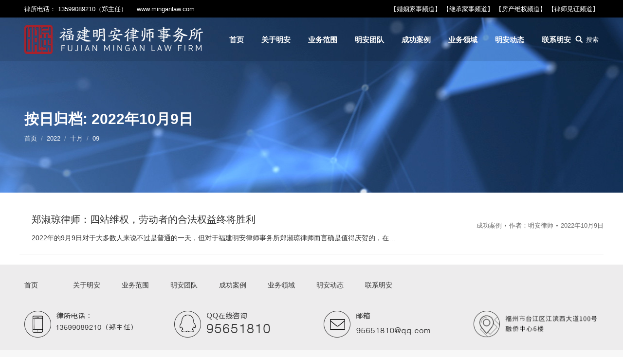

--- FILE ---
content_type: text/html; charset=UTF-8
request_url: http://www.minganlaw.com/news/date/2022/10/09/
body_size: 11987
content:
<!DOCTYPE html> <!--[if !(IE 6) | !(IE 7) | !(IE 8)  ]><!--><html lang="zh-CN" class="no-js"> <!--<![endif]--><head><meta charset="UTF-8" /><meta name="viewport" content="width=device-width, initial-scale=1, maximum-scale=1, user-scalable=0"><meta http-equiv="X-UA-Compatible" content="IE=Edge,chrome=1"><meta name="renderer" content="webkit"><meta name="theme-color" content="#a81d27"/><link rel="profile" href="http://gmpg.org/xfn/11" /><link rel="pingback" href="http://www.minganlaw.com/xmlrpc.php" /> <script type="text/javascript">if (/Android|webOS|iPhone|iPad|iPod|BlackBerry|IEMobile|Opera Mini/i.test(navigator.userAgent)) {
                var originalAddEventListener = EventTarget.prototype.addEventListener,
                    oldWidth = window.innerWidth;

                EventTarget.prototype.addEventListener = function (eventName, eventHandler) {
                    if (eventName === "resize") {
                        originalAddEventListener.call(this, eventName, function (event) {
                            if (oldWidth === window.innerWidth) {
                                return;
                            }
                            else if (oldWidth !== window.innerWidth) {
                                oldWidth = window.innerWidth;
                            }
                            if (eventHandler.handleEvent) {
                                eventHandler.handleEvent.call(this, event);
                            }
                            else {
                                eventHandler.call(this, event);
                            };
                        });
                    }
                    else {
                        originalAddEventListener.call(this, eventName, eventHandler);
                    };
                };
            };</script> <title>2022年10月9日 | 福建明安律师事务所</title> <script type="text/javascript">function createCookie(a,d,b){if(b){var c=new Date;c.setTime(c.getTime()+864E5*b);b="; expires="+c.toGMTString()}else b="";document.cookie=a+"="+d+b+"; path=/"}function readCookie(a){a+="=";for(var d=document.cookie.split(";"),b=0;b<d.length;b++){for(var c=d[b];" "==c.charAt(0);)c=c.substring(1,c.length);if(0==c.indexOf(a))return c.substring(a.length,c.length)}return null}function eraseCookie(a){createCookie(a,"",-1)}
function areCookiesEnabled(){var a=!1;createCookie("testing","Hello",1);null!=readCookie("testing")&&(a=!0,eraseCookie("testing"));return a}(function(a){var d=readCookie("devicePixelRatio"),b=void 0===a.devicePixelRatio?1:a.devicePixelRatio;areCookiesEnabled()&&null==d&&(createCookie("devicePixelRatio",b,7),1!=b&&a.location.reload(!0))})(window);</script> <meta name="keywords"  content="危险驾驶罪,福州劳动争议律师,福州律师,福州律师事务所,福州民商事律师,解除劳动合同,违法解除劳动合同,违法解除劳动合同赔偿金" /><meta name="robots" content="noindex,follow" /><link rel="canonical" href="http://www.minganlaw.com/news/date/2022/10/09/" /><link rel='dns-prefetch' href='//www.minganlaw.com' /><link rel='dns-prefetch' href='//fonts.googleapis.com' /><link rel="alternate" type="application/rss+xml" title="福建明安律师事务所 &raquo; Feed" href="http://www.minganlaw.com/feed/" /><link rel="alternate" type="application/rss+xml" title="福建明安律师事务所 &raquo; 评论Feed" href="http://www.minganlaw.com/comments/feed/" /><link data-minify="1" rel='stylesheet' id='contact-form-7-css'  href='http://www.minganlaw.com/wp-content/cache/min/1/wp-content/plugins/contact-form-7/includes/css/styles-1bbf4dd837b8af1ad8165cff81f9e358.css' type='text/css' media='all' /><link data-minify="1" rel='stylesheet' id='rs-plugin-settings-css'  href='http://www.minganlaw.com/wp-content/cache/min/1/wp-content/plugins/revslider/public/assets/css/settings-e96f8e34a5effba8268a4011be6d4fb4.css' type='text/css' media='all' /><style id='rs-plugin-settings-inline-css' type='text/css'></style><link rel='stylesheet' id='dt-main-css'  href='http://www.minganlaw.com/wp-content/themes/xmhudong/css/main.min.css?ver=6.4.3' type='text/css' media='all' /><link rel='stylesheet' id='dt-awsome-fonts-back-css'  href='http://www.minganlaw.com/wp-content/themes/xmhudong/fonts/FontAwesome/back-compat.min.css?ver=6.4.3' type='text/css' media='all' /><link rel='stylesheet' id='dt-awsome-fonts-css'  href='http://www.minganlaw.com/wp-content/themes/xmhudong/fonts/FontAwesome/css/fontawesome-all.min.css?ver=6.4.3' type='text/css' media='all' /><link rel='stylesheet' id='dt-fontello-css'  href='http://www.minganlaw.com/wp-content/themes/xmhudong/fonts/fontello/css/fontello.min.css?ver=6.4.3' type='text/css' media='all' /><link data-minify="1" rel='stylesheet' id='dt-custom-css'  href='http://www.minganlaw.com/wp-content/cache/min/1/wp-content/uploads/the7-css/custom-c3c4d32cb06b2b8baaa64036e607d4d8.css' type='text/css' media='all' /><link data-minify="1" rel='stylesheet' id='dt-media-css'  href='http://www.minganlaw.com/wp-content/cache/min/1/wp-content/uploads/the7-css/media-ee13d5ee818012a5beeaff06ae4cd0b7.css' type='text/css' media='all' /><link data-minify="1" rel='stylesheet' id='style-css'  href='http://www.minganlaw.com/wp-content/cache/min/1/wp-content/themes/xmhudong/style-bfe470d89fe3222e984151c764f7e77f.css' type='text/css' media='all' /><style id='style-inline-css' type='text/css'>.wpb_button,.wpb_content_element,ul.wpb_thumbnails-fluid>li{margin-bottom:15px}.dabiao{text-align:center;font-size:28px;font-weight:600;color:#333}.erbiao{text-align:center;font-size:16px;font-weight:600;color:#333}.shuoming{text-align:center;font-size:16px;color:#666}.mb35{margin-bottom:35px}.mt35{margin-top:35px}.ult-ib-effect-style14 .ult-new-ib-title{padding:18% 0 15px 0!important;font-size:24px!important;text-align:left}.ult-ib-effect-style14 .ult-new-ib-content{max-width:100%!important;text-align:left;font-size:14px}#presscore-custom-menu-2-2{width:100%}#media_image-2,#media_image-3,#media_image-4,#media_image-5{width:25%}.hongzi{font-size:16px;font-weight:600px;color:#ef1828}.hongzi2{font-size:16px;font-weight:600px;color:#ef1828;padding-left:20px;margin-top:30px;background-image:url(/images/jiantou.png);background-position:center left;background-repeat:no-repeat;font-weight:700}.lianxiyingwen{color:#ccc;font-size:31px;text-align:center;font-family:"Helvetica Neue Condensed Bold","Helvetica Neue Condensed Black";margin-bottom:0}.lianxishang{font-size:16px;text-align:center;margin:30 auto}.liuyanbiao{-webkit-box-shadow:2px 2px 20px 0 rgba(0,0,0,.1);box-shadow:2px 2px 20px 0 rgba(0,0,0,.1);margin-left:100px;margin-right:100px;padding-left:100px;padding-right:100px}.lianxixinxi{margin:50px auto;font-size:16px}.tuanduijianyao{margin-top:50px;margin-bottom:50px}.xingming{font-size:24px;color:#000;text-align:center;margin-bottom:0}.juzhong{text-align:center}.sanfenyi>.vc_column-inner>.wpb_wrapper{background-color:#ebebeb}#sidebar{display:none}.news-title{font-size:24px;text-align:center;border-bottom:1px solid #ccc}.syjianjie{font-size:16px}.articles-list .entry-meta{position:absolute;right:0;margin-top:-24px}.footer .custom-nav>li>a{width:100px;display:inline-block;float:left}.syanniu a{padding:8px 30px!important;border:1px solid!important}.blog-shortcode.blog-list-shortcode-id-3 .entry-title,.blog-shortcode.blog-list-shortcode-id-3.owl-carousel .entry-title{line-height:24px}.right-widgets a{text-decoration:none!important}.lvbt{font-size:18px;font-weight:700}.blog-shortcode.blog-list-shortcode-id-1.dividers-on:not(.mode-masonry) article{height:32px;overflow:hidden}#page .blog-shortcode.blog-list-shortcode-id-1 .entry-title{line-height:32px!important}#page .blog-shortcode.blog-list-shortcode-id-2 .post-entry-content{padding:0 10px 5px 5px!important}.blog-shortcode.blog-list-shortcode-id-2.dividers-on:not(.mode-masonry) article{height:32px;overflow:hidden}#page .blog-shortcode.blog-list-shortcode-id-2 .entry-title{line-height:32px!important;height:32px;margin:0!important}.blog-shortcode.blog-list-shortcode-id-2.blog-shortcode.dividers-on article,.blog-shortcode.blog-list-shortcode-id-2.dividers-on.classic-layout-list article{margin-top:0px!important}#page .blog-shortcode.blog-list-shortcode-id-3 .post-entry-content{padding:0 10px 5px 5px!important}.blog-shortcode.blog-list-shortcode-id-3.dividers-on:not(.mode-masonry) article{height:32px;overflow:hidden}#page .blog-shortcode.blog-list-shortcode-id-3 .entry-title{line-height:32px!important;height:32px;margin:0!important}.blog-shortcode.blog-list-shortcode-id-4.blog-shortcode.dividers-on article,.blog-shortcode.blog-list-shortcode-id-3.dividers-on.classic-layout-list article{margin-top:0px!important}#page .blog-shortcode.blog-list-shortcode-id-4 .post-entry-content{padding:0 10px 5px 5px!important}.blog-shortcode.blog-list-shortcode-id-4.dividers-on:not(.mode-masonry) article{height:32px;overflow:hidden}#page .blog-shortcode.blog-list-shortcode-id-4 .entry-title{line-height:32px!important;height:32px;margin:0!important}.blog-shortcode.blog-list-shortcode-id-4.blog-shortcode.dividers-on article,.blog-shortcode.blog-list-shortcode-id-4.dividers-on.classic-layout-list article{margin-top:0px!important}.footer_tab{display:none}.top-bar-bg{background:rgba(0,0,0,100) none repeat center center}.category .iso-container .blog-media.wf-td,.archive.date .iso-container .blog-media{display:none}.wf-container .wf-cell.iso-item{position:relative;width:100%;background-color:#fff;padding:0;border-bottom:1px solid #f7f7f7}.wf-container .wf-cell.iso-item .bg-on{background-color:#fff}.wf-container .wf-cell.iso-item .entry-meta{position:absolute;right:0;margin-top:-24px}.wf-container .wf-cell.iso-item .comment-link{display:none}.single .post:not(.type-event) .post-thumbnail{display:none}@media (max-width:767px){.sywz .entry-excerpt{display:none}.erbiao{font-size:14px;margin-bottom:5px}.shuoming{font-size:12px;line-height:18px}.vc_custom_1532948512370{width:60%}.sywz .post-entry-content{padding:0!important}.footer .custom-nav>li>a{width:70px}#media_image-2,#media_image-3,#media_image-4,#media_image-5{width:50%}.sywz .blog-shortcode .post-entry-content .entry-title a{font-size:14px}.blog-shortcode.blog-list-shortcode-id-2.blog-shortcode.dividers-on article:first-of-type,.blog-shortcode.blog-list-shortcode-id-2.dividers-on.classic-layout-list article:first-of-type,.blog-shortcode.blog-list-shortcode-id-3.blog-shortcode.dividers-on article:first-of-type,.blog-shortcode.blog-list-shortcode-id-3.dividers-on.classic-layout-list article:first-of-type{border-bottom:1px solid #ccc}.mobile-header-bar .mobile-branding img{max-width:70%;height:auto}#footer .wf-container-footer{padding-bottom:0}.vc_column_container>.vc_column-inner{box-sizing:border-box;padding-left:5px;padding-right:5px;width:100%}.vc_custom_1532935008519{margin-top:10px!important}.liuyanbiao{margin-left:10px;margin-right:10px;padding-left:10px;padding-right:10px}.articles-list .entry-meta{display:none}.tuanduijianyao{margin-top:0;margin-bottom:0}.content .vc_custom_1533030113545{padding-left:0px!important}.sylvjs .vc_col-sm-3{width:30%;display:block;float:left}.sylvjs .vc_col-sm-9{width:70%;display:block;float:left}.vc_sep_width_30{width:70%}.blog-shortcode.blog-list-shortcode-id-1.blog-shortcode.dividers-on article,.blog-shortcode.blog-list-shortcode-id-1.dividers-on.classic-layout-list article{margin-top:0px!important}#page .blog-shortcode.blog-list-shortcode-id-1 .post-entry-content{padding:0 10px 5px 5px!important}.diyi.mb35{margin-bottom:0}.syjianjie{font-size:12px;line-height:18px}.sida .vc_col-sm-3{width:20%;display:block;float:left}.sida .vc_col-sm-9{width:80%;display:block;float:left}.sida.mt35{margin-top:0}.news-title{line-height:32px}#comments{display:none}.vc_row.vc_custom_1543472679312{margin-top:15px!important}.blog-shortcode.blog-list-shortcode-id-2.blog-shortcode.dividers-on article:first-of-type,.blog-shortcode.blog-list-shortcode-id-2.dividers-on.classic-layout-list article:first-of-type,.blog-shortcode.blog-list-shortcode-id-3.blog-shortcode.dividers-on article:first-of-type,.blog-shortcode.blog-list-shortcode-id-3.dividers-on.classic-layout-list article:first-of-type{border-bottom:none}.sida .vc_col-sm-6{margin-bottom:20px}.mini-widgets .text-area a:not(.dt-btn),.mobile-mini-widgets .text-area a:not(.dt-btn){text-decoration:none!important}.footer_tab{background:#fff;border-top:1px solid #e5e5e5;color:#c6007c;position:fixed;width:100%;bottom:-1px;left:0;right:0;padding:0;height:48px;z-index:10;display:block}.footer_tab_call{font-size:16px;color:#f60;line-height:48px;width:100%;float:left;display:block;text-align:center}.footer_tab .footer_fix_inner a{text-decoration:none}#page .blog-shortcode .post-thumbnail-wrap{display:none}}</style><link data-minify="1" rel='stylesheet' id='bsf-Defaults-css'  href='http://www.minganlaw.com/wp-content/cache/min/1/wp-content/uploads/smile_fonts/Defaults/Defaults-b3bd338f8b106076e6c8b9d9d7970ac4.css' type='text/css' media='all' /> <script type='text/javascript' src='http://www.minganlaw.com/wp-includes/js/jquery/jquery.js?ver=1.12.4'></script> <script type='text/javascript' src='http://www.minganlaw.com/wp-includes/js/jquery/jquery-migrate.min.js?ver=1.4.1' defer></script> <script type='text/javascript' src='http://www.minganlaw.com/wp-content/plugins/revslider/public/assets/js/jquery.themepunch.tools.min.js?ver=5.4.7.1' defer></script> <script type='text/javascript' src='http://www.minganlaw.com/wp-content/plugins/revslider/public/assets/js/jquery.themepunch.revolution.min.js?ver=5.4.7.1' defer></script> <script type='text/javascript'>/* <![CDATA[ */ var dtLocal = {"themeUrl":"http:\/\/www.minganlaw.com\/wp-content\/themes\/xmhudong","passText":"\u8fd9\u7bc7\u6587\u7ae0\u53d7\u5bc6\u7801\u4fdd\u62a4\u3002\u8f93\u5165\u5bc6\u7801\u6d4f\u89c8\u8bc4\u8bba\u3002","moreButtonText":{"loading":"\u88c5\u8f7d\u4e2d","loadMore":"\u88c5\u8f7d\u66f4\u591a"},"postID":"1558","ajaxurl":"http:\/\/www.minganlaw.com\/wp-admin\/admin-ajax.php","contactMessages":{"required":"One or more fields have an error. Please check and try again."},"ajaxNonce":"ea1f13997f","pageData":{"type":"archive","template":"archive","layout":"masonry"},"themeSettings":{"smoothScroll":"off","lazyLoading":false,"accentColor":{"mode":"solid","color":"#a81d27"},"desktopHeader":{"height":90},"floatingHeader":{"showAfter":140,"showMenu":true,"height":60,"logo":{"showLogo":true,"html":"<img class=\" preload-me\" src=\"http:\/\/www.minganlaw.com\/wp-content\/uploads\/2018\/12\/bb0e3d38588d87b3c9ee.png\" srcset=\"http:\/\/www.minganlaw.com\/wp-content\/uploads\/2018\/12\/bb0e3d38588d87b3c9ee.png 367w\" width=\"367\" height=\"60\"   sizes=\"367px\" alt=\"\u798f\u5efa\u660e\u5b89\u5f8b\u5e08\u4e8b\u52a1\u6240\" \/>","url":"http:\/\/www.minganlaw.com\/"}},"mobileHeader":{"firstSwitchPoint":1050,"secondSwitchPoint":778,"firstSwitchPointHeight":80,"secondSwitchPointHeight":60},"stickyMobileHeaderFirstSwitch":{"logo":{"html":"<img class=\" preload-me\" src=\"http:\/\/www.minganlaw.com\/wp-content\/uploads\/2018\/12\/bb0e3d38588d87b3c9ee.png\" srcset=\"http:\/\/www.minganlaw.com\/wp-content\/uploads\/2018\/12\/bb0e3d38588d87b3c9ee.png 367w\" width=\"367\" height=\"60\"   sizes=\"367px\" alt=\"\u798f\u5efa\u660e\u5b89\u5f8b\u5e08\u4e8b\u52a1\u6240\" \/>"}},"stickyMobileHeaderSecondSwitch":{"logo":{"html":"<img class=\" preload-me\" src=\"http:\/\/www.minganlaw.com\/wp-content\/uploads\/2018\/12\/bb0e3d38588d87b3c9ee.png\" srcset=\"http:\/\/www.minganlaw.com\/wp-content\/uploads\/2018\/12\/bb0e3d38588d87b3c9ee.png 367w\" width=\"367\" height=\"60\"   sizes=\"367px\" alt=\"\u798f\u5efa\u660e\u5b89\u5f8b\u5e08\u4e8b\u52a1\u6240\" \/>"}},"content":{"textColor":"#333333","headerColor":"#333333"},"stripes":{"stripe1":{"textColor":"#787d85","headerColor":"#3b3f4a"},"stripe2":{"textColor":"#8b9199","headerColor":"#ffffff"},"stripe3":{"textColor":"#ffffff","headerColor":"#ffffff"}}},"VCMobileScreenWidth":"768"};
var dtShare = {"shareButtonText":{"facebook":"\u5206\u4eab\u5230Facebook","twitter":"Tweet","pinterest":"\u9489\u6587","linkedin":"\u5206\u4eab\u81f3LinkedIn","whatsapp":"\u5206\u4eab\u5230WhatsApp","google":"\u5206\u4eab\u5230Google Plus","download":"\u4e0b\u8f7d\u56fe\u50cf"},"overlayOpacity":"85"}; /* ]]> */</script> <script type='text/javascript' src='http://www.minganlaw.com/wp-content/themes/xmhudong/js/above-the-fold.min.js?ver=6.4.3' defer></script> <link rel='https://api.w.org/' href='http://www.minganlaw.com/wp-json/' /><link rel="EditURI" type="application/rsd+xml" title="RSD" href="http://www.minganlaw.com/xmlrpc.php?rsd" /><link rel="wlwmanifest" type="application/wlwmanifest+xml" href="http://www.minganlaw.com/wp-includes/wlwmanifest.xml" /><meta name="generator" content="WordPress 4.9.10" /><meta property="og:site_name" content="福建明安律师事务所" /><meta property="og:title" content="郑淑琼律师：四站维权，劳动者的合法权益终将胜利" /><meta property="og:url" content="http://www.minganlaw.com/news/1558/" /><meta property="og:type" content="object" /><meta name="generator" content="Powered by WPBakery Page Builder - drag and drop page builder for WordPress."/> <!--[if lte IE 9]><link rel="stylesheet" type="text/css" href="http://www.minganlaw.com/wp-content/plugins/js_composer/assets/css/vc_lte_ie9.min.css" media="screen"><![endif]--><script type="text/javascript">function setREVStartSize(e){									
						try{ e.c=jQuery(e.c);var i=jQuery(window).width(),t=9999,r=0,n=0,l=0,f=0,s=0,h=0;
							if(e.responsiveLevels&&(jQuery.each(e.responsiveLevels,function(e,f){f>i&&(t=r=f,l=e),i>f&&f>r&&(r=f,n=e)}),t>r&&(l=n)),f=e.gridheight[l]||e.gridheight[0]||e.gridheight,s=e.gridwidth[l]||e.gridwidth[0]||e.gridwidth,h=i/s,h=h>1?1:h,f=Math.round(h*f),"fullscreen"==e.sliderLayout){var u=(e.c.width(),jQuery(window).height());if(void 0!=e.fullScreenOffsetContainer){var c=e.fullScreenOffsetContainer.split(",");if (c) jQuery.each(c,function(e,i){u=jQuery(i).length>0?u-jQuery(i).outerHeight(!0):u}),e.fullScreenOffset.split("%").length>1&&void 0!=e.fullScreenOffset&&e.fullScreenOffset.length>0?u-=jQuery(window).height()*parseInt(e.fullScreenOffset,0)/100:void 0!=e.fullScreenOffset&&e.fullScreenOffset.length>0&&(u-=parseInt(e.fullScreenOffset,0))}f=u}else void 0!=e.minHeight&&f<e.minHeight&&(f=e.minHeight);e.c.closest(".rev_slider_wrapper").css({height:f})					
						}catch(d){console.log("Failure at Presize of Slider:"+d)}						
					};</script> <noscript><style type="text/css">.wpb_animate_when_almost_visible{opacity:1}</style></noscript><script>var _hmt = _hmt || [];
(function() {
  var hm = document.createElement("script");
  hm.src = "https://hm.baidu.com/hm.js?2dd89e67faf07a7e89d0f98017cffdf6";
  var s = document.getElementsByTagName("script")[0]; 
  s.parentNode.insertBefore(hm, s);
})();</script></head><body class="archive date layout-masonry description-under-image transparent light-preset-color fancy-header-on disabled-hover-icons dt-responsive-on srcset-enabled btn-flat custom-btn-color custom-btn-hover-color bold-icons phantom-fade phantom-shadow-decoration phantom-custom-logo-on sticky-mobile-header top-header first-switch-logo-left first-switch-menu-right second-switch-logo-left second-switch-menu-right right-mobile-menu layzr-loading-on no-avatars popup-message-style dt-fa-compatibility the7-ver-6.4.3 wpb-js-composer js-comp-ver-5.4.7 vc_responsive"><div id="page"> <a class="skip-link screen-reader-text" href="#content">跳到内容</a><div class="masthead inline-header right widgets full-height shadow-decoration small-mobile-menu-icon dt-parent-menu-clickable" style="background-color: rgba(0,0,0,0.1);" role="banner"><div class="top-bar line-content top-bar-line-hide"><div class="top-bar-bg"  style="background-color: rgba(0,0,0,1);"></div><div class="left-widgets mini-widgets"><div class="text-area show-on-desktop near-logo-first-switch in-menu-second-switch"><p>律所电话： 13599089210（郑主任）</p></div><div class="text-area show-on-desktop near-logo-first-switch in-menu-second-switch"><p><a href="http://www.minganlaw.com/" style="text-decoration:none;">www.minganlaw.com</a></p></div></div><div class="right-widgets mini-widgets"><div class="text-area show-on-desktop near-logo-first-switch in-menu-second-switch"><p><a href="http://hunyin.minganlaw.com/" target="_blank">【婚姻家事频道】</a> <a href="http://jicheng.minganlaw.com/" target="_blank">【继承家事频道】</a> <a href="http://fangchan.minganlaw.com/" target="_blank">【房产维权频道】</a> <a href="http://jianzheng.minganlaw.com/" target="_blank">【律师见证频道】</a></p></div></div></div><header class="header-bar"><div class="branding"><div id="site-title" class="assistive-text">福建明安律师事务所</div><div id="site-description" class="assistive-text"></div> <a href="http://www.minganlaw.com/"><img class=" preload-me" src="http://www.minganlaw.com/wp-content/uploads/2018/12/1a30804f0ba63955ccef.png" srcset="http://www.minganlaw.com/wp-content/uploads/2018/12/1a30804f0ba63955ccef.png 367w" width="367" height="60"   sizes="367px" alt="福建明安律师事务所" /></a></div><ul id="primary-menu" class="main-nav underline-decoration l-to-r-line outside-item-remove-margin" role="menu"><li class="menu-item menu-item-type-post_type menu-item-object-page menu-item-home menu-item-41 first"><a href='http://www.minganlaw.com/' data-level='1'><span class="menu-item-text"><span class="menu-text">首页</span></span></a></li><li class="menu-item menu-item-type-post_type menu-item-object-page menu-item-149"><a href='http://www.minganlaw.com/aboutmingan/' data-level='1'><span class="menu-item-text"><span class="menu-text">关于明安</span></span></a></li><li class="menu-item menu-item-type-post_type menu-item-object-page menu-item-has-children menu-item-147 has-children"><a href='http://www.minganlaw.com/yewufanwei/' data-level='1'><span class="menu-item-text"><span class="menu-text">业务范围</span></span></a><ul class="sub-nav hover-style-bg level-arrows-on"><li class="menu-item menu-item-type-custom menu-item-object-custom menu-item-309 first"><a href='http://hunyin.minganlaw.com/' data-level='2'><span class="menu-item-text"><span class="menu-text">婚姻家事</span></span></a></li><li class="menu-item menu-item-type-custom menu-item-object-custom menu-item-310"><a href='http://jicheng.minganlaw.com/' data-level='2'><span class="menu-item-text"><span class="menu-text">继承家事</span></span></a></li><li class="menu-item menu-item-type-custom menu-item-object-custom menu-item-311"><a href='http://fangchan.minganlaw.com/' data-level='2'><span class="menu-item-text"><span class="menu-text">房产维权</span></span></a></li><li class="menu-item menu-item-type-custom menu-item-object-custom menu-item-312"><a href='http://jianzheng.minganlaw.com/' data-level='2'><span class="menu-item-text"><span class="menu-text">律师见证</span></span></a></li></ul></li><li class="menu-item menu-item-type-post_type menu-item-object-page menu-item-146"><a href='http://www.minganlaw.com/team/' data-level='1'><span class="menu-item-text"><span class="menu-text">明安团队</span></span></a></li><li class="menu-item menu-item-type-post_type menu-item-object-page menu-item-161"><a href='http://www.minganlaw.com/chengong/' data-level='1'><span class="menu-item-text"><span class="menu-text">成功案例</span></span></a></li><li class="menu-item menu-item-type-post_type menu-item-object-page menu-item-has-children menu-item-224 has-children"><a href='http://www.minganlaw.com/yewulingyu/' data-level='1'><span class="menu-item-text"><span class="menu-text">业务领域</span></span></a><ul class="sub-nav hover-style-bg level-arrows-on"><li class="menu-item menu-item-type-taxonomy menu-item-object-category menu-item-353 first"><a href='http://www.minganlaw.com/news/category/yewulingyu/hyjs/' data-level='2'><span class="menu-item-text"><span class="menu-text">婚姻家事</span></span></a></li><li class="menu-item menu-item-type-taxonomy menu-item-object-category menu-item-356"><a href='http://www.minganlaw.com/news/category/yewulingyu/jcjs/' data-level='2'><span class="menu-item-text"><span class="menu-text">继承家事</span></span></a></li><li class="menu-item menu-item-type-taxonomy menu-item-object-category menu-item-355"><a href='http://www.minganlaw.com/news/category/yewulingyu/fcwq/' data-level='2'><span class="menu-item-text"><span class="menu-text">房产维权</span></span></a></li><li class="menu-item menu-item-type-taxonomy menu-item-object-category menu-item-354"><a href='http://www.minganlaw.com/news/category/yewulingyu/lsjz/' data-level='2'><span class="menu-item-text"><span class="menu-text">律师见证</span></span></a></li></ul></li><li class="menu-item menu-item-type-post_type menu-item-object-page menu-item-145"><a href='http://www.minganlaw.com/news/' data-level='1'><span class="menu-item-text"><span class="menu-text">明安动态</span></span></a></li><li class="menu-item menu-item-type-post_type menu-item-object-page menu-item-148"><a href='http://www.minganlaw.com/contactus/' data-level='1'><span class="menu-item-text"><span class="menu-text">联系明安</span></span></a></li></ul><div class="mini-widgets"><div class="mini-search show-on-desktop in-menu-first-switch in-menu-second-switch"><form class="searchform" role="search" method="get" action="http://www.minganlaw.com/"><label for="search" class="screen-reader-text">搜索：</label> <input type="text" class="field searchform-s" name="s" value="" placeholder="输入并按确认&hellip;" /> <input type="submit" class="assistive-text searchsubmit" value="确定！" /> <a href="#go" id="trigger-overlay" class="submit">搜索</a></form></div></div></header></div><div class='dt-close-mobile-menu-icon'><span></span></div><div class='dt-mobile-header'><ul id="mobile-menu" class="mobile-main-nav" role="menu"><li class="menu-item menu-item-type-post_type menu-item-object-page menu-item-home menu-item-41 first"><a href='http://www.minganlaw.com/' data-level='1'><span class="menu-item-text"><span class="menu-text">首页</span></span></a></li><li class="menu-item menu-item-type-post_type menu-item-object-page menu-item-149"><a href='http://www.minganlaw.com/aboutmingan/' data-level='1'><span class="menu-item-text"><span class="menu-text">关于明安</span></span></a></li><li class="menu-item menu-item-type-post_type menu-item-object-page menu-item-has-children menu-item-147 has-children"><a href='http://www.minganlaw.com/yewufanwei/' data-level='1'><span class="menu-item-text"><span class="menu-text">业务范围</span></span></a><ul class="sub-nav hover-style-bg level-arrows-on"><li class="menu-item menu-item-type-custom menu-item-object-custom menu-item-309 first"><a href='http://hunyin.minganlaw.com/' data-level='2'><span class="menu-item-text"><span class="menu-text">婚姻家事</span></span></a></li><li class="menu-item menu-item-type-custom menu-item-object-custom menu-item-310"><a href='http://jicheng.minganlaw.com/' data-level='2'><span class="menu-item-text"><span class="menu-text">继承家事</span></span></a></li><li class="menu-item menu-item-type-custom menu-item-object-custom menu-item-311"><a href='http://fangchan.minganlaw.com/' data-level='2'><span class="menu-item-text"><span class="menu-text">房产维权</span></span></a></li><li class="menu-item menu-item-type-custom menu-item-object-custom menu-item-312"><a href='http://jianzheng.minganlaw.com/' data-level='2'><span class="menu-item-text"><span class="menu-text">律师见证</span></span></a></li></ul></li><li class="menu-item menu-item-type-post_type menu-item-object-page menu-item-146"><a href='http://www.minganlaw.com/team/' data-level='1'><span class="menu-item-text"><span class="menu-text">明安团队</span></span></a></li><li class="menu-item menu-item-type-post_type menu-item-object-page menu-item-161"><a href='http://www.minganlaw.com/chengong/' data-level='1'><span class="menu-item-text"><span class="menu-text">成功案例</span></span></a></li><li class="menu-item menu-item-type-post_type menu-item-object-page menu-item-has-children menu-item-224 has-children"><a href='http://www.minganlaw.com/yewulingyu/' data-level='1'><span class="menu-item-text"><span class="menu-text">业务领域</span></span></a><ul class="sub-nav hover-style-bg level-arrows-on"><li class="menu-item menu-item-type-taxonomy menu-item-object-category menu-item-353 first"><a href='http://www.minganlaw.com/news/category/yewulingyu/hyjs/' data-level='2'><span class="menu-item-text"><span class="menu-text">婚姻家事</span></span></a></li><li class="menu-item menu-item-type-taxonomy menu-item-object-category menu-item-356"><a href='http://www.minganlaw.com/news/category/yewulingyu/jcjs/' data-level='2'><span class="menu-item-text"><span class="menu-text">继承家事</span></span></a></li><li class="menu-item menu-item-type-taxonomy menu-item-object-category menu-item-355"><a href='http://www.minganlaw.com/news/category/yewulingyu/fcwq/' data-level='2'><span class="menu-item-text"><span class="menu-text">房产维权</span></span></a></li><li class="menu-item menu-item-type-taxonomy menu-item-object-category menu-item-354"><a href='http://www.minganlaw.com/news/category/yewulingyu/lsjz/' data-level='2'><span class="menu-item-text"><span class="menu-text">律师见证</span></span></a></li></ul></li><li class="menu-item menu-item-type-post_type menu-item-object-page menu-item-145"><a href='http://www.minganlaw.com/news/' data-level='1'><span class="menu-item-text"><span class="menu-text">明安动态</span></span></a></li><li class="menu-item menu-item-type-post_type menu-item-object-page menu-item-148"><a href='http://www.minganlaw.com/contactus/' data-level='1'><span class="menu-item-text"><span class="menu-text">联系明安</span></span></a></li></ul><div class='mobile-mini-widgets-in-menu'></div></div><header id="fancy-header" class="fancy-header content-left" style="background-color: #222222; background-size: auto auto; background-repeat: no-repeat; background-image: url(http://www.minganlaw.com/wp-content/uploads/2018/07/519deefefb43a372a72c.jpg); background-position: center center; padding-top: 0px; padding-bottom: 0px" ><div class="wf-wrap" style="min-height: 270px;"><div class="fancy-title-head hgroup"><h1 class="fancy-title entry-title" style="color: #ffffff; font-size: 30px; line-height: 36px; text-transform: none;" ><span>按日归档: 2022年10月9日</span></h1></div><div class="assistive-text">您的位置：</div><ol class="breadcrumbs text-small" style="color: #ffffff;" xmlns:v="http://rdf.data-vocabulary.org/#"><li typeof="v:Breadcrumb"><a rel="v:url" property="v:title" href="http://www.minganlaw.com/" title="">首页</a></li><li typeof="v:Breadcrumb"><a rel="v:url" property="v:title" href="http://www.minganlaw.com/news/date/2022/" title="">2022</a></li><li typeof="v:Breadcrumb"><a rel="v:url" property="v:title" href="http://www.minganlaw.com/news/date/2022/10/" title="">十月</a></li><li class="current">09</li></ol></div> <span class="fancy-header-overlay" style="background-color: ;"></span></header><div id="main" class="sidebar-none sidebar-divider-off"  ><div class="main-gradient"></div><div class="wf-wrap"><div class="wf-container-main"><div id="content" class="content" role="main"><div class="wf-container loading-effect-fade-in iso-container bg-under-post description-under-image content-align-left" data-padding="10px" data-cur-page="1" data-width="320px" data-columns="3"><div class="wf-cell iso-item" data-post-id="1558" data-date="2022-10-09T16:41:00+00:00" data-name="郑淑琼律师：四站维权，劳动者的合法权益终将胜利"><article class="post no-img post-1558 type-post status-publish format-standard hentry category-cases tag-334 tag-357 tag-20 tag-151 tag-543 tag-231 tag-544 tag-545 category-5 bg-on fullwidth-img description-off"><div class="blog-content wf-td"><h3 class="entry-title"><a href="http://www.minganlaw.com/news/1558/" title="郑淑琼律师：四站维权，劳动者的合法权益终将胜利" rel="bookmark">郑淑琼律师：四站维权，劳动者的合法权益终将胜利</a></h3><div class="entry-meta"><span class="category-link"><a href="http://www.minganlaw.com/news/category/cases/" >成功案例</a></span><a class="author vcard" href="http://www.minganlaw.com/news/author/manager/" title="查看明安律师所有文章 " rel="author">作者：<span class="fn">明安律师</span></a><a href="http://www.minganlaw.com/news/date/2022/10/09/" title="下午4:41" class="data-link" rel="bookmark"><time class="entry-date updated" datetime="2022-10-09T16:41:00+00:00">2022年10月9日</time></a></div><p>2022年的9月9日对于大多数人来说不过是普通的一天，但对于福建明安律师事务所郑淑琼律师而言确是值得庆贺的，在&hellip;</p></div></article></div></div></div></div></div></div><footer id="footer" class="footer solid-bg"><div class="wf-wrap"><div class="wf-container-footer"><div class="wf-container"><section id="presscore-custom-menu-2-2" class="widget widget_presscore-custom-menu-2 widget-custom-nav wf-cell wf-1-5"><ul class="custom-nav"><li class="menu-item menu-item-type-post_type menu-item-object-page menu-item-home menu-item-368 first"><a href="http://www.minganlaw.com/"><span>首页</span></a></li><li class="menu-item menu-item-type-post_type menu-item-object-page menu-item-367"><a href="http://www.minganlaw.com/aboutmingan/"><span>关于明安</span></a></li><li class="menu-item menu-item-type-post_type menu-item-object-page menu-item-365"><a href="http://www.minganlaw.com/yewufanwei/"><span>业务范围</span></a></li><li class="menu-item menu-item-type-post_type menu-item-object-page menu-item-364"><a href="http://www.minganlaw.com/team/"><span>明安团队</span></a></li><li class="menu-item menu-item-type-post_type menu-item-object-page menu-item-362"><a href="http://www.minganlaw.com/chengong/"><span>成功案例</span></a></li><li class="menu-item menu-item-type-post_type menu-item-object-page menu-item-361"><a href="http://www.minganlaw.com/yewulingyu/"><span>业务领域</span></a></li><li class="menu-item menu-item-type-post_type menu-item-object-page menu-item-363"><a href="http://www.minganlaw.com/news/"><span>明安动态</span></a></li><li class="menu-item menu-item-type-post_type menu-item-object-page menu-item-366"><a href="http://www.minganlaw.com/contactus/"><span>联系明安</span></a></li></ul></section><section id="media_image-2" class="widget widget_media_image wf-cell wf-1-5"><img width="246" height="55" src="http://www.minganlaw.com/wp-content/uploads/2020/03/9a373729c4dc706a097b.png" class="image wp-image-520  attachment-full size-full" alt="" style="max-width: 100%; height: auto;" /></section><section id="media_image-3" class="widget widget_media_image wf-cell wf-1-5"><a href="http://wpa.qq.com/msgrd?v=3&#038;uin=95651810&#038;site=qq&#038;menu=yes"><img width="197" height="55" src="http://www.minganlaw.com/wp-content/uploads/2018/12/6e8322fac68eb504d816.png" class="image wp-image-358  attachment-full size-full" alt="" style="max-width: 100%; height: auto;" /></a></section><section id="media_image-4" class="widget widget_media_image wf-cell wf-1-5"><a href="mailto:95651810@qq.com"><img width="219" height="55" src="http://www.minganlaw.com/wp-content/uploads/2018/08/d54b6effe5d09eae3dc5.png" class="image wp-image-186  attachment-full size-full" alt="" style="max-width: 100%; height: auto;" /></a></section><section id="media_image-5" class="widget widget_media_image wf-cell wf-1-5"><img width="262" height="62" src="http://www.minganlaw.com/wp-content/uploads/2022/07/ebf0d32827569978f399-1.png" class="image wp-image-1505  attachment-full size-full" alt="" style="max-width: 100%; height: auto;" /></section></div></div></div><div id="bottom-bar" class="logo-left" role="contentinfo"><div class="wf-wrap"><div class="wf-container-bottom"><div class="wf-float-left">Copyright  © 2018-2021  福建明安律师事务所  版权所有   备案号:<a href="https://beian.miit.gov.cn/" target="_blank">闽ICP备18019080号-2</a> <br /> <a href="http://www.minganlaw.com/" target="_blank">福建明安律师事务所官网</a> <a href="http://hunyin.minganlaw.com/" target="_blank">福州明安婚姻律师网</a> <a href="http://jicheng.minganlaw.com/" target="_blank">福州明安继承律师网</a> <a href="http://fangchan.minganlaw.com/" target="_blank">福州明安房产律师网</a> <a href="http://jianzheng.minganlaw.com/" target="_blank">福州明安律师见证网</a> <a href="http://www.fzlsjz.com/" target="_blank">福州律师见证网</a><script>!function(p){"use strict";!function(t){var s=window,e=document,i=p,c="".concat("https:"===e.location.protocol?"https://":"http://","sdk.51.la/js-sdk-pro.min.js"),n=e.createElement("script"),r=e.getElementsByTagName("script")[0];n.type="text/javascript",n.setAttribute("charset","UTF-8"),n.async=!0,n.src=c,n.id="LA_COLLECT",i.d=n;var o=function(){s.LA.ids.push(i)};s.LA?s.LA.ids&&o():(s.LA=p,s.LA.ids=[],o()),r.parentNode.insertBefore(n,r)}()}({id:"JaqnbKKkQrLwPppC",ck:"JaqnbKKkQrLwPppC"});</script><script>var _hmt = _hmt || []; (function() {   var hm = document.createElement("script");   hm.src = "https://hm.baidu.com/hm.js?43606ef0ea3eeedb88ddd1b386aac6c8";   var s = document.getElementsByTagName("script")[0];    s.parentNode.insertBefore(hm, s); })();</script> </div><div class="wf-float-right"></div></div></div></div></footer><a href="#" class="scroll-top"><span class="screen-reader-text">回到顶部</span></a></div> <script type='text/javascript' src='http://www.minganlaw.com/wp-content/themes/xmhudong/js/main.min.js?ver=6.4.3' defer></script> <script type='text/javascript'>/* <![CDATA[ */ var wpcf7 = {"apiSettings":{"root":"http:\/\/www.minganlaw.com\/wp-json\/contact-form-7\/v1","namespace":"contact-form-7\/v1"},"recaptcha":{"messages":{"empty":"\u8bf7\u9a8c\u8bc1\u60a8\u4e0d\u662f\u4e00\u4e2a\u673a\u5668\u4eba\u3002"}},"cached":"1"}; /* ]]> */</script> <script data-minify="1" type='text/javascript' src='http://www.minganlaw.com/wp-content/cache/min/1/wp-content/plugins/contact-form-7/includes/js/scripts-56ed9783e3a6b2e4fecaa865e7feb688.js' defer></script> <script>(function(w, d){
	var b = d.getElementsByTagName("body")[0];
	var s = d.createElement("script"); s.async = true;
	var v = !("IntersectionObserver" in w) ? "8.12" : "10.12";
	s.src = "http://www.minganlaw.com/wp-content/plugins/wp-rocket/inc/front/js/lazyload-" + v + ".min.js";
	w.lazyLoadOptions = {
		elements_selector: "img, iframe",
		data_src: "lazy-src",
		data_srcset: "lazy-srcset",
		data_sizes: "lazy-sizes",
		skip_invisible: false,
		class_loading: "lazyloading",
		class_loaded: "lazyloaded",
		threshold: 300,
		callback_load: function(element) {
			if ( element.tagName === "IFRAME" && element.dataset.rocketLazyload == "fitvidscompatible" ) {
				if (element.classList.contains("lazyloaded") ) {
					if (typeof window.jQuery != "undefined") {
						if (jQuery.fn.fitVids) {
							jQuery(element).parent().fitVids();
						}
					}
				}
			}
		}
	}; // Your options here. See "recipes" for more information about async.
	b.appendChild(s);
}(window, document));

// Listen to the Initialized event
window.addEventListener('LazyLoad::Initialized', function (e) {
    // Get the instance and puts it in the lazyLoadInstance variable
	var lazyLoadInstance = e.detail.instance;

	var observer = new MutationObserver(function(mutations) {
		mutations.forEach(function(mutation) {
			lazyLoadInstance.update();
		} );
	} );
	
	var b      = document.getElementsByTagName("body")[0];
	var config = { childList: true, subtree: true };
	
	observer.observe(b, config);
}, false);</script> <div class="pswp" tabindex="-1" role="dialog" aria-hidden="true"><div class="pswp__bg"></div><div class="pswp__scroll-wrap"><div class="pswp__container"><div class="pswp__item"></div><div class="pswp__item"></div><div class="pswp__item"></div></div><div class="pswp__ui pswp__ui--hidden"><div class="pswp__top-bar"><div class="pswp__counter"></div> <button class="pswp__button pswp__button--close" title="关闭(Esc)"></button> <button class="pswp__button pswp__button--fs" title="全屏"></button> <button class="pswp__button pswp__button--zoom" title="放到/缩小"></button><div class="pswp__preloader"><div class="pswp__preloader__icn"><div class="pswp__preloader__cut"><div class="pswp__preloader__donut"></div></div></div></div></div><div class="pswp__share-modal pswp__share-modal--hidden pswp__single-tap"><div class="pswp__share-tooltip"></div></div> <button class="pswp__button pswp__button--arrow--left" title="上一个(左箭头)"> </button> <button class="pswp__button pswp__button--arrow--right" title="下一个(右箭头)"> </button><div class="pswp__caption"><div class="pswp__caption__center"></div></div></div></div></div><div class="footer_tab"><div class="footer_fix_inner clearfix"> <a class="footer_tab_call" href="tel:13599089210">拨打律师电话咨询：13599089210</a></div></div> <script>var _hmt = _hmt || []; (function() { var hm = document.createElement("script"); hm.src = "https://hm.baidu.com/hm.js?775eb2bdeeda48e92b3af2411b252e3c"; var s = document.getElementsByTagName("script")[0]; s.parentNode.insertBefore(hm, s); })();</script> </body></html>
<!-- This website is like a Rocket, isn't it? Performance optimized by WP Rocket. Learn more: https://wp-rocket.me - Debug: cached@1761543058 -->

--- FILE ---
content_type: text/css
request_url: http://www.minganlaw.com/wp-content/cache/min/1/wp-content/themes/xmhudong/style-bfe470d89fe3222e984151c764f7e77f.css
body_size: 971
content:
@font-face{font-family:'icomoon-cn-social';src:url(/wp-content/themes/xmhudong/fonts/fonts-cn-social/the7-cn-icomoon.eot?fwo4op);src:url('/wp-content/themes/xmhudong/fonts/fonts-cn-social/the7-cn-icomoon.eot?fwo4op#iefix') format('embedded-opentype'),url(/wp-content/themes/xmhudong/fonts/fonts-cn-social/the7-cn-icomoon.ttf?fwo4op) format('truetype'),url(/wp-content/themes/xmhudong/fonts/fonts-cn-social/the7-cn-icomoon.woff?fwo4op) format('woff'),url('/wp-content/themes/xmhudong/fonts/fonts-cn-social/the7-cn-icomoon.svg?fwo4op#icomoon') format('svg');font-weight:400;font-style:normal}.blog .dt-format-gallery .dt-format-gallery-coll.full,.archive .dt-format-gallery .dt-format-gallery-coll.full,.search .dt-format-gallery .dt-format-gallery-coll.full{display:none}.single-share-box .share-buttons a.weibo:hover{border-color:#e9343b}.single-share-box .share-buttons a.weibo:before{content:"\F18A"}.single-share-box .share-buttons a.tqq:before{font-family:'icomoon-cn-social'!important;content:"\f1d5"}.single-share-box .share-buttons a.tqq{border-color:rgba(18,138,188,.3);color:#128abc}.single-share-box .share-buttons a.tqq:hover{border-color:#128abc}.single-share-box .share-buttons a.renren:before{font-family:'icomoon-cn-social'!important;content:"\f18b"}.single-share-box .share-buttons a.renren{border-color:rgba(19,98,167,.3);color:#1362a7}.single-share-box .share-buttons a.renren:hover{border-color:#1362a7}.single-share-box .share-buttons a.kaixin001{border-color:rgba(240,67,68,.3);color:#f04344}.single-share-box .share-buttons a.kaixin001:hover{border-color:#f04344}.single-share-box .share-buttons a.kaixin001:before{font-family:Microsoft Yahei;content:"^_^"}.single-share-box .share-buttons a.taobao:before{font-family:'icomoon-cn-social'!important;content:"\f1e1"}.single-share-box .share-buttons a.taobao{border-color:rgba(255,56,1,.3);color:#ff3801}.single-share-box .share-buttons a.taobao:hover{border-color:#ff3801}.single-share-box .share-buttons a.qzone:before{font-family:'icomoon-cn-social'!important;content:"\f1e2"}.single-share-box .share-buttons a.qzone{border-color:rgba(42,167,233,.3);color:#2aa7df}.single-share-box .share-buttons a.qzone:hover{border-color:#2aa7df}.single-share-box .share-buttons a.weixin:before{font-family:'icomoon-cn-social'!important;content:"\f1d7"}.single-share-box .share-buttons a.weixin{border-color:rgba(74,194,45,.3);color:#4ac22d}.single-share-box .share-buttons a.weixin:hover{border-color:#4ac22d}.tqq .soc-font-icon:before,.qzone .soc-font-icon:before,.miliao .soc-font-icon:before,.weixin .soc-font-icon:before,.taobao .soc-font-icon:before,.weixin .soc-font-icon:before,.renren .soc-font-icon:before,.douban .soc-font-icon:before,.baidu .soc-font-icon:before{position:relative;z-index:2;font-family:'icomoon-cn-social'!important;font-size:16px;speak:none;font-style:normal;font-weight:400;font-variant:normal;text-transform:none;line-height:26px;-webkit-font-smoothing:antialiased;-moz-osx-font-smoothing:grayscale}.miliao .soc-font-icon:before{content:"\f1d8"}.douban .soc-font-icon:before{content:"\f1d9"}.taobao .soc-font-icon:before{content:"\f1e1"}.qzone .soc-font-icon:before{content:"\f1e2"}.renren .soc-font-icon:before{content:"\f18b"}.baidu .soc-font-icon:before{content:"\f1b0"}.tqq .soc-font-icon:before{content:"\f1d5"}.qq .soc-font-icon:before{content:"\f1d6"}.weixin .soc-font-icon:before{content:"\f1d7"}#share a{width:40px;height:40px;padding:0;margin:6px 3px}#share a.bds_more{background:url(/wp-content/themes/xmhudong/images/share.png) no-repeat}#share a.bds_qzone{background:url(/wp-content/themes/xmhudong/images/qzone.png) no-repeat}#share a.bds_tsina{background:url(/wp-content/themes/xmhudong/images/tsina.png) no-repeat}#share a.bds_tqq{background:url(/wp-content/themes/xmhudong/images/tqq.png) no-repeat}#share a.bds_renren{background:url(/wp-content/themes/xmhudong/images/renren.png) no-repeat}#share a.bds_weixin{background:url(/wp-content/themes/xmhudong/images/weixin.png) no-repeat}